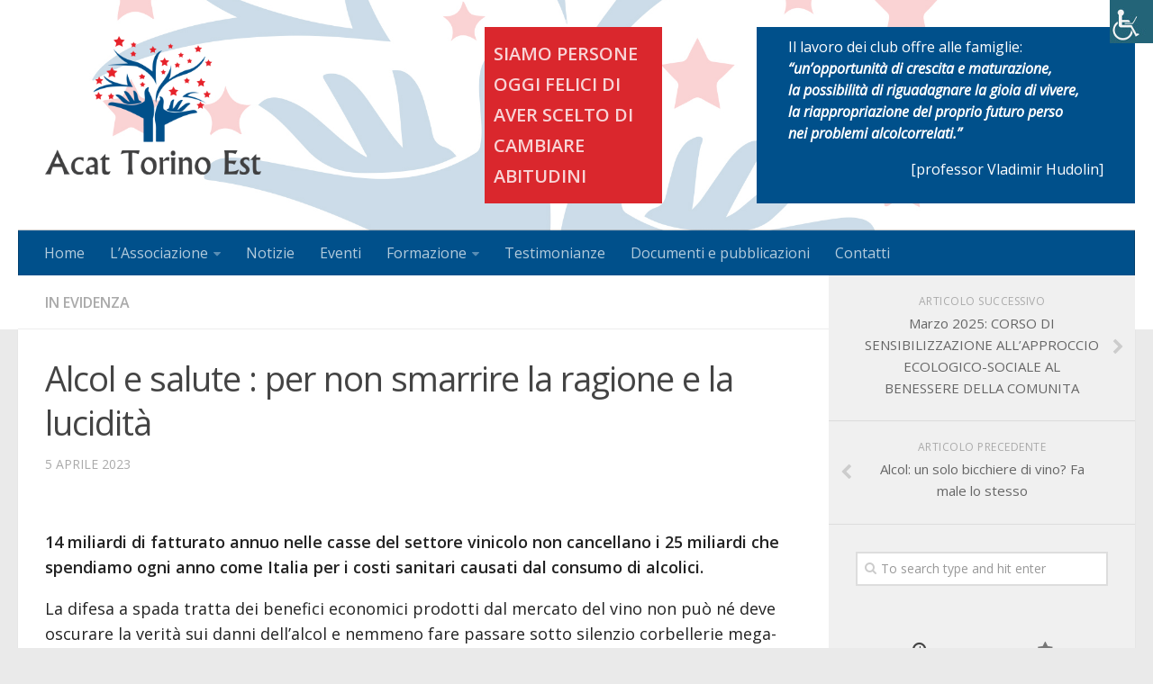

--- FILE ---
content_type: text/html; charset=UTF-8
request_url: https://www.voltoweb.it/acattorinoest/2023/04/05/alcol-e-salute-per-non-smarrire-la-ragione-e-la-lucidita/
body_size: 10064
content:
<!DOCTYPE html> 
<html class="no-js" lang="it-IT">

<head>
	<meta charset="UTF-8">
	<meta name="viewport" content="width=device-width, initial-scale=1.0">
	<link rel="profile" href="https://gmpg.org/xfn/11">
	<link rel="pingback" href="https://www.voltoweb.it/acattorinoest/xmlrpc.php">
	
	<title>Alcol e salute : per non smarrire la ragione e la lucidità &#8211; Acat Torino Est</title>
<meta name='robots' content='max-image-preview:large' />
<script>document.documentElement.className = document.documentElement.className.replace("no-js","js");</script>
<link rel='dns-prefetch' href='//maxcdn.bootstrapcdn.com' />
<link rel='dns-prefetch' href='//fonts.googleapis.com' />
<link rel='dns-prefetch' href='//s.w.org' />
<link rel="alternate" type="application/rss+xml" title="Acat Torino Est &raquo; Feed" href="https://www.voltoweb.it/acattorinoest/feed/" />
<link rel="alternate" type="application/rss+xml" title="Acat Torino Est &raquo; Feed dei commenti" href="https://www.voltoweb.it/acattorinoest/comments/feed/" />
<link href="//fonts.googleapis.com/css?family=Open+Sans:400,400italic,300italic,300,600&subset=latin,latin-ext" rel="stylesheet" type="text/css">
		<script type="text/javascript">
			window._wpemojiSettings = {"baseUrl":"https:\/\/s.w.org\/images\/core\/emoji\/13.0.1\/72x72\/","ext":".png","svgUrl":"https:\/\/s.w.org\/images\/core\/emoji\/13.0.1\/svg\/","svgExt":".svg","source":{"concatemoji":"https:\/\/www.voltoweb.it\/acattorinoest\/wp-includes\/js\/wp-emoji-release.min.js?ver=5.7.14"}};
			!function(e,a,t){var n,r,o,i=a.createElement("canvas"),p=i.getContext&&i.getContext("2d");function s(e,t){var a=String.fromCharCode;p.clearRect(0,0,i.width,i.height),p.fillText(a.apply(this,e),0,0);e=i.toDataURL();return p.clearRect(0,0,i.width,i.height),p.fillText(a.apply(this,t),0,0),e===i.toDataURL()}function c(e){var t=a.createElement("script");t.src=e,t.defer=t.type="text/javascript",a.getElementsByTagName("head")[0].appendChild(t)}for(o=Array("flag","emoji"),t.supports={everything:!0,everythingExceptFlag:!0},r=0;r<o.length;r++)t.supports[o[r]]=function(e){if(!p||!p.fillText)return!1;switch(p.textBaseline="top",p.font="600 32px Arial",e){case"flag":return s([127987,65039,8205,9895,65039],[127987,65039,8203,9895,65039])?!1:!s([55356,56826,55356,56819],[55356,56826,8203,55356,56819])&&!s([55356,57332,56128,56423,56128,56418,56128,56421,56128,56430,56128,56423,56128,56447],[55356,57332,8203,56128,56423,8203,56128,56418,8203,56128,56421,8203,56128,56430,8203,56128,56423,8203,56128,56447]);case"emoji":return!s([55357,56424,8205,55356,57212],[55357,56424,8203,55356,57212])}return!1}(o[r]),t.supports.everything=t.supports.everything&&t.supports[o[r]],"flag"!==o[r]&&(t.supports.everythingExceptFlag=t.supports.everythingExceptFlag&&t.supports[o[r]]);t.supports.everythingExceptFlag=t.supports.everythingExceptFlag&&!t.supports.flag,t.DOMReady=!1,t.readyCallback=function(){t.DOMReady=!0},t.supports.everything||(n=function(){t.readyCallback()},a.addEventListener?(a.addEventListener("DOMContentLoaded",n,!1),e.addEventListener("load",n,!1)):(e.attachEvent("onload",n),a.attachEvent("onreadystatechange",function(){"complete"===a.readyState&&t.readyCallback()})),(n=t.source||{}).concatemoji?c(n.concatemoji):n.wpemoji&&n.twemoji&&(c(n.twemoji),c(n.wpemoji)))}(window,document,window._wpemojiSettings);
		</script>
		<style type="text/css">
img.wp-smiley,
img.emoji {
	display: inline !important;
	border: none !important;
	box-shadow: none !important;
	height: 1em !important;
	width: 1em !important;
	margin: 0 .07em !important;
	vertical-align: -0.1em !important;
	background: none !important;
	padding: 0 !important;
}
</style>
	<link rel='stylesheet' id='wp-block-library-css'  href='https://www.voltoweb.it/acattorinoest/wp-includes/css/dist/block-library/style.min.css?ver=5.7.14' type='text/css' media='all' />
<link rel='stylesheet' id='responsive-lightbox-nivo-css'  href='https://www.voltoweb.it/acattorinoest/wp-content/plugins/responsive-lightbox/assets/nivo/nivo-lightbox.min.css?ver=2.4.6' type='text/css' media='all' />
<link rel='stylesheet' id='responsive-lightbox-nivo-default-css'  href='https://www.voltoweb.it/acattorinoest/wp-content/plugins/responsive-lightbox/assets/nivo/themes/default/default.css?ver=2.4.6' type='text/css' media='all' />
<link rel='stylesheet' id='wpah-front-styles-css'  href='https://www.voltoweb.it/acattorinoest/wp-content/plugins/wp-accessibility-helper/assets/css/wp-accessibility-helper.min.css?ver=0.5.9.4' type='text/css' media='all' />
<link rel='stylesheet' id='parent-style-css'  href='https://www.voltoweb.it/acattorinoest/wp-content/themes/hueman/style.css' type='text/css' media='all' />
<link rel='stylesheet' id='child-style-css'  href='https://www.voltoweb.it/acattorinoest/wp-content/themes/hueman-acattoest/style.css' type='text/css' media='all' />
<link rel='stylesheet' id='responsive-css'  href='https://www.voltoweb.it/acattorinoest/wp-content/themes/hueman/responsive.css' type='text/css' media='all' />
<link rel='stylesheet' id='font-awesome-css'  href='https://maxcdn.bootstrapcdn.com/font-awesome/4.3.0/css/font-awesome.min.css' type='text/css' media='all' />
<link rel='stylesheet' id='my-googleFonts-css'  href='https://fonts.googleapis.com/css?family=Roboto:400,400italic,500,700,900' type='text/css' media='all' />
<script type='text/javascript' src='https://www.voltoweb.it/acattorinoest/wp-includes/js/jquery/jquery.min.js?ver=3.5.1' id='jquery-core-js'></script>
<script type='text/javascript' src='https://www.voltoweb.it/acattorinoest/wp-includes/js/jquery/jquery-migrate.min.js?ver=3.3.2' id='jquery-migrate-js'></script>
<script type='text/javascript' src='https://www.voltoweb.it/acattorinoest/wp-content/plugins/responsive-lightbox/assets/nivo/nivo-lightbox.min.js?ver=2.4.6' id='responsive-lightbox-nivo-js'></script>
<script type='text/javascript' src='https://www.voltoweb.it/acattorinoest/wp-includes/js/underscore.min.js?ver=1.8.3' id='underscore-js'></script>
<script type='text/javascript' src='https://www.voltoweb.it/acattorinoest/wp-content/plugins/responsive-lightbox/assets/infinitescroll/infinite-scroll.pkgd.min.js?ver=5.7.14' id='responsive-lightbox-infinite-scroll-js'></script>
<script type='text/javascript' id='responsive-lightbox-js-before'>
var rlArgs = {"script":"nivo","selector":"lightbox","customEvents":"","activeGalleries":true,"effect":"fade","clickOverlayToClose":true,"keyboardNav":true,"errorMessage":"The requested content cannot be loaded. Please try again later.","woocommerce_gallery":false,"ajaxurl":"https:\/\/www.voltoweb.it\/acattorinoest\/wp-admin\/admin-ajax.php","nonce":"acba31d987","preview":false,"postId":379,"scriptExtension":false};
</script>
<script type='text/javascript' src='https://www.voltoweb.it/acattorinoest/wp-content/plugins/responsive-lightbox/js/front.js?ver=2.4.6' id='responsive-lightbox-js'></script>
<script type='text/javascript' src='https://www.voltoweb.it/acattorinoest/wp-content/themes/hueman/js/jquery.flexslider.min.js?ver=5.7.14' id='flexslider-js'></script>
<link rel="https://api.w.org/" href="https://www.voltoweb.it/acattorinoest/wp-json/" /><link rel="alternate" type="application/json" href="https://www.voltoweb.it/acattorinoest/wp-json/wp/v2/posts/379" /><link rel="EditURI" type="application/rsd+xml" title="RSD" href="https://www.voltoweb.it/acattorinoest/xmlrpc.php?rsd" />
<link rel="wlwmanifest" type="application/wlwmanifest+xml" href="https://www.voltoweb.it/acattorinoest/wp-includes/wlwmanifest.xml" /> 
<meta name="generator" content="WordPress 5.7.14" />
<link rel="canonical" href="https://www.voltoweb.it/acattorinoest/2023/04/05/alcol-e-salute-per-non-smarrire-la-ragione-e-la-lucidita/" />
<link rel='shortlink' href='https://www.voltoweb.it/acattorinoest/?p=379' />
<link rel="alternate" type="application/json+oembed" href="https://www.voltoweb.it/acattorinoest/wp-json/oembed/1.0/embed?url=https%3A%2F%2Fwww.voltoweb.it%2Facattorinoest%2F2023%2F04%2F05%2Falcol-e-salute-per-non-smarrire-la-ragione-e-la-lucidita%2F" />
<link rel="alternate" type="text/xml+oembed" href="https://www.voltoweb.it/acattorinoest/wp-json/oembed/1.0/embed?url=https%3A%2F%2Fwww.voltoweb.it%2Facattorinoest%2F2023%2F04%2F05%2Falcol-e-salute-per-non-smarrire-la-ragione-e-la-lucidita%2F&#038;format=xml" />
<style type='text/css'>
</style>
<link rel="shortcut icon" href="https://www.voltoweb.it/acattorinoest/wp-content/uploads/sites/49/2017/10/Logo_AcatToEst.png" />
<!--[if lt IE 9]>
<script src="https://www.voltoweb.it/acattorinoest/wp-content/themes/hueman/js/ie/html5.js"></script>
<script src="https://www.voltoweb.it/acattorinoest/wp-content/themes/hueman/js/ie/selectivizr.js"></script>
<![endif]-->
<style type="text/css">
/* Dynamic CSS: For no styles in head, copy and put the css below in your custom.css or child theme's style.css, disable dynamic styles */
body { font-family: "Open Sans", Arial, sans-serif; }

::selection { background-color: #00508b; }
::-moz-selection { background-color: #00508b; }

a,
.themeform label .required,
#flexslider-featured .flex-direction-nav .flex-next:hover,
#flexslider-featured .flex-direction-nav .flex-prev:hover,
.post-hover:hover .post-title a,
.post-title a:hover,
.s1 .post-nav li a:hover i,
.content .post-nav li a:hover i,
.post-related a:hover,
.s1 .widget_rss ul li a,
#footer .widget_rss ul li a,
.s1 .widget_calendar a,
#footer .widget_calendar a,
.s1 .alx-tab .tab-item-category a,
.s1 .alx-posts .post-item-category a,
.s1 .alx-tab li:hover .tab-item-title a,
.s1 .alx-tab li:hover .tab-item-comment a,
.s1 .alx-posts li:hover .post-item-title a,
#footer .alx-tab .tab-item-category a,
#footer .alx-posts .post-item-category a,
#footer .alx-tab li:hover .tab-item-title a,
#footer .alx-tab li:hover .tab-item-comment a,
#footer .alx-posts li:hover .post-item-title a,
.comment-tabs li.active a,
.comment-awaiting-moderation,
.child-menu a:hover,
.child-menu .current_page_item > a,
.wp-pagenavi a { color: #00508b; }

.themeform input[type="submit"],
.themeform button[type="submit"],
.s1 .sidebar-top,
.s1 .sidebar-toggle,
#flexslider-featured .flex-control-nav li a.flex-active,
.post-tags a:hover,
.s1 .widget_calendar caption,
#footer .widget_calendar caption,
.author-bio .bio-avatar:after,
.commentlist li.bypostauthor > .comment-body:after,
.commentlist li.comment-author-admin > .comment-body:after { background-color: #00508b; }

.post-format .format-container { border-color: #00508b; }

.s1 .alx-tabs-nav li.active a,
#footer .alx-tabs-nav li.active a,
.comment-tabs li.active a,
.wp-pagenavi a:hover,
.wp-pagenavi a:active,
.wp-pagenavi span.current { border-bottom-color: #00508b!important; }				
				

#header { background-color: #ffffff; }
@media only screen and (min-width: 720px) {
	#nav-header .nav ul { background-color: #ffffff; }
}			
				

#nav-header.nav-container { background-color: #00508b; }
@media only screen and (min-width: 720px) {
	#nav-header .nav ul { background-color: #00508b; }
}			
				
#footer-bottom { background-color: #696661; }
.site-title a img { max-height: 154px; }
</style>
</head>

<body class="post-template-default single single-post postid-379 single-format-standard chrome osx wp-accessibility-helper accessibility-contrast_mode_on wah_fstype_script accessibility-remove-styles-setup accessibility-location-right col-2cl full-width">

<div id="wrapper">

	<header id="header">
	
				
		<div class="container group">
			<div class="container-inner">
				
								<div class="group pad">
					<p class="site-title"><a href="https://www.voltoweb.it/acattorinoest/" rel="home"><img src="https://www.voltoweb.it/acattorinoest/wp-content/uploads/sites/49/2017/10/Logo_AcatToEst-1.png" alt="Acat Torino Est"></a></p>
					<p class="site-description">SIAMO PERSONE OGGI FELICI DI AVER SCELTO DI CAMBIARE ABITUDINI</p>										<div id="header-ads">
						<div id="text-2" class="widget widget_text">			<div class="textwidget"><div style="width: 350px; color: #ffffff; background: #00508b; padding: 10px 35px; font-size: 16px;">Il lavoro dei club offre alle famiglie:<br />
<strong><em>“un’opportunità di crescita e maturazione,<br />
</em> <em>la possibilità di riguadagnare la gioia di vivere,</em></strong><br />
<strong> <em>la riappropriazione del proprio futuro perso</em></strong><br />
<strong> <em>nei problemi alcolcorrelati.”</em></strong></p>
<p align="right">[professor Vladimir Hudolin]</p>
</div>
</div>
		</div>					</div><!--/#header-ads-->
									</div>
												
									<nav class="nav-container group" id="nav-header">
						<div class="nav-toggle"><i class="fa fa-bars"></i></div>
						<div class="nav-text"><!-- put your mobile menu text here --></div>
						<div class="nav-wrap container"><ul id="menu-main-menu" class="nav container-inner group"><li id="menu-item-48" class="menu-item menu-item-type-custom menu-item-object-custom menu-item-home menu-item-48"><a href="https://www.voltoweb.it/acattorinoest/">Home</a></li>
<li id="menu-item-14" class="menu-item menu-item-type-post_type menu-item-object-page menu-item-has-children menu-item-14"><a href="https://www.voltoweb.it/acattorinoest/lassociazione/">L&#8217;Associazione</a>
<ul class="sub-menu">
	<li id="menu-item-31" class="menu-item menu-item-type-post_type menu-item-object-page menu-item-31"><a href="https://www.voltoweb.it/acattorinoest/lassociazione/la-metodologia/">La metodologia</a></li>
	<li id="menu-item-20" class="menu-item menu-item-type-post_type menu-item-object-page menu-item-20"><a href="https://www.voltoweb.it/acattorinoest/lassociazione/i-club/">I Club</a></li>
	<li id="menu-item-100" class="menu-item menu-item-type-post_type menu-item-object-page menu-item-100"><a href="https://www.voltoweb.it/acattorinoest/lassociazione/lo-statuto/">Lo Statuto</a></li>
	<li id="menu-item-252" class="menu-item menu-item-type-post_type menu-item-object-page menu-item-252"><a href="https://www.voltoweb.it/acattorinoest/lassociazione/associazioni-amiche/">Associazioni Amiche</a></li>
</ul>
</li>
<li id="menu-item-21" class="menu-item menu-item-type-taxonomy menu-item-object-category menu-item-21"><a href="https://www.voltoweb.it/acattorinoest/category/novita/">Notizie</a></li>
<li id="menu-item-50" class="menu-item menu-item-type-taxonomy menu-item-object-category menu-item-50"><a href="https://www.voltoweb.it/acattorinoest/category/eventi/">Eventi</a></li>
<li id="menu-item-40" class="menu-item menu-item-type-post_type menu-item-object-page menu-item-has-children menu-item-40"><a href="https://www.voltoweb.it/acattorinoest/formazione/">Formazione</a>
<ul class="sub-menu">
	<li id="menu-item-43" class="menu-item menu-item-type-post_type menu-item-object-page menu-item-43"><a href="https://www.voltoweb.it/acattorinoest/formazione/scuola-di-primo-modulo/">Informazione all’accoglienza delle nuove famiglie</a></li>
	<li id="menu-item-42" class="menu-item menu-item-type-post_type menu-item-object-page menu-item-42"><a href="https://www.voltoweb.it/acattorinoest/formazione/scuola-di-secondo-modulo/">Approfondimenti di temi specifici</a></li>
	<li id="menu-item-41" class="menu-item menu-item-type-post_type menu-item-object-page menu-item-41"><a href="https://www.voltoweb.it/acattorinoest/formazione/scuola-di-terzo-modulo/">Serate di sensibilizzazione alla Comunità</a></li>
	<li id="menu-item-268" class="menu-item menu-item-type-taxonomy menu-item-object-category menu-item-268"><a href="https://www.voltoweb.it/acattorinoest/category/novita/corsi-di-formazione/">Corsi di formazione</a></li>
</ul>
</li>
<li id="menu-item-28" class="menu-item menu-item-type-taxonomy menu-item-object-category menu-item-28"><a href="https://www.voltoweb.it/acattorinoest/category/testimonianze/">Testimonianze</a></li>
<li id="menu-item-49" class="menu-item menu-item-type-taxonomy menu-item-object-category menu-item-49"><a href="https://www.voltoweb.it/acattorinoest/category/documenti-e-pubblicazioni/">Documenti e pubblicazioni</a></li>
<li id="menu-item-17" class="menu-item menu-item-type-post_type menu-item-object-page menu-item-17"><a href="https://www.voltoweb.it/acattorinoest/contatti/">Contatti</a></li>
</ul></div>
					</nav><!--/#nav-header-->
								
			</div><!--/.container-inner-->
		</div><!--/.container-->
		
	</header><!--/#header-->
	
	<div class="container" id="page">
		<div class="container-inner">			
			<div class="main">
				<div class="main-inner group">

<section class="content">
	
	<div class="page-title pad group">

			<ul class="meta-single group">
			<li class="category"><a href="https://www.voltoweb.it/acattorinoest/category/in-evidenza/" rel="category tag">In evidenza</a></li>
					</ul>
		
	
</div><!--/.page-title-->	
	<div class="pad group">
		
					<article class="post-379 post type-post status-publish format-standard has-post-thumbnail hentry category-in-evidenza">	
				<div class="post-inner group">
					
					<h1 class="post-title">Alcol e salute : per non smarrire la ragione e la lucidità</h1>
					<p class="post-byline"><span class="autore">di <a href="https://www.voltoweb.it/acattorinoest/author/acattorinoest/" title="Articoli scritti da acattorinoest" rel="author">acattorinoest</a> &middot;</span> 5 Aprile 2023</p>
					
										
					<div class="clear"></div>
					
					<div class="entry ">	
						<div class="entry-inner">
							<p>&nbsp;</p>
<p><strong>14 miliardi di fatturato annuo nelle casse del settore vinicolo non cancellano i 25 miliardi che spendiamo ogni anno come Italia per i costi sanitari causati dal consumo di alcolici.</strong></p>
<p>La difesa a spada tratta dei benefici economici prodotti dal mercato del vino non può né deve oscurare la verità sui danni dell&#8217;alcol e nemmeno fare passare sotto silenzio corbellerie mega-galattiche sul vino come elemento essenziale della Dieta mediterranea.</p>
<p><strong>&#8220;L&#8217;alcol fa male alla nostra salute, in qualsiasi dosaggio lo si usi, con qualsiasi approccio. </strong><br />
<strong>E, ovviamente, fa peggio se si beve molto. </strong><br />
<strong>Il vino, dunque, è una sorta di peccato che ci concediamo: possiamo farlo una volta ogni tanto, consapevoli del fatto che danneggia la nostra salute e quindi dobbiamo avvicinarci al consumo in maniera consapevole&#8221;.</strong></p>
<p>Lo dice l&#8217;immunologa dell&#8217;università di Padova, <strong>Antonella Viola,</strong> all&#8217;Adnkronos Salute, che ribadisce la sua posizione sull&#8217;alcol, &#8220;basata sulle evidenze scientifiche&#8221;, nel giorno della visita della presidente del Consiglio, Giorgia Meloni, alla 55esima edizione di Vinitaly.</p>
<p><strong>&#8220;Come scienziata non faccio un appello che riguarda la produzione o il comparto economico, ovviamente, ma ai cittadini ai quali dico che: chi non beve è bene che continui a non bere, chi beve poco continui a bere molto poco e chi beve abitualmente riduca le proprie dosi&#8221;, conclude Viola, secondo la quale &#8220;il punto di vista dello scienziato non deve mai confondersi con altri piani&#8221;.</strong><br />
(AdnKronos)</p>
													</div>
												<div class="clear"></div>				
					</div><!--/.entry-->
					
				</div><!--/.post-inner-->	
			</article><!--/.post-->				
				
		<div class="clear"></div>
		
				
				
				
		

<h4 class="heading">
	<i class="fa fa-hand-o-right"></i>Potrebbero interessarti anche...</h4>

<ul class="related-posts group">
	
		<li class="related post-hover">
		<article class="post-167 post type-post status-publish format-image has-post-thumbnail hentry category-in-evidenza category-testimonianze post_format-post-format-image">

			<div class="post-thumbnail">
				<a href="https://www.voltoweb.it/acattorinoest/2018/03/15/lettera-a-mia-figlia/" title="Lettera a mia figlia">
											<img width="520" height="245" src="https://www.voltoweb.it/acattorinoest/wp-content/uploads/sites/49/2018/03/FOTO_CORSO_TUTTI-520x245.jpg" class="attachment-thumb-medium size-thumb-medium wp-post-image" alt="" loading="lazy" srcset="https://www.voltoweb.it/acattorinoest/wp-content/uploads/sites/49/2018/03/FOTO_CORSO_TUTTI-520x245.jpg 520w, https://www.voltoweb.it/acattorinoest/wp-content/uploads/sites/49/2018/03/FOTO_CORSO_TUTTI-720x340.jpg 720w" sizes="(max-width: 520px) 100vw, 520px" />																								</a>
							</div><!--/.post-thumbnail-->
			
			<div class="related-inner">
				
				<h4 class="post-title">
					<a href="https://www.voltoweb.it/acattorinoest/2018/03/15/lettera-a-mia-figlia/" rel="bookmark" title="Lettera a mia figlia">Lettera a mia figlia</a>
				</h4><!--/.post-title-->
				
				<div class="post-meta group">
					<p class="post-date">15 Mar, 2018</p>
				</div><!--/.post-meta-->
			
			</div><!--/.related-inner-->

		</article>
	</li><!--/.related-->
		<li class="related post-hover">
		<article class="post-346 post type-post status-publish format-standard has-post-thumbnail hentry category-in-evidenza category-testimonianze">

			<div class="post-thumbnail">
				<a href="https://www.voltoweb.it/acattorinoest/2023/03/21/cosa-e-per-me-il-club/" title="Cosa è per me il Club?">
											<img width="520" height="245" src="https://www.voltoweb.it/acattorinoest/wp-content/uploads/sites/49/2023/03/ancora-di-salvezza-520x245.jpg" class="attachment-thumb-medium size-thumb-medium wp-post-image" alt="" loading="lazy" srcset="https://www.voltoweb.it/acattorinoest/wp-content/uploads/sites/49/2023/03/ancora-di-salvezza-520x245.jpg 520w, https://www.voltoweb.it/acattorinoest/wp-content/uploads/sites/49/2023/03/ancora-di-salvezza-720x340.jpg 720w" sizes="(max-width: 520px) 100vw, 520px" />																								</a>
							</div><!--/.post-thumbnail-->
			
			<div class="related-inner">
				
				<h4 class="post-title">
					<a href="https://www.voltoweb.it/acattorinoest/2023/03/21/cosa-e-per-me-il-club/" rel="bookmark" title="Cosa è per me il Club?">Cosa è per me il Club?</a>
				</h4><!--/.post-title-->
				
				<div class="post-meta group">
					<p class="post-date">21 Mar, 2023</p>
				</div><!--/.post-meta-->
			
			</div><!--/.related-inner-->

		</article>
	</li><!--/.related-->
		<li class="related post-hover">
		<article class="post-312 post type-post status-publish format-standard has-post-thumbnail hentry category-in-evidenza category-novita">

			<div class="post-thumbnail">
				<a href="https://www.voltoweb.it/acattorinoest/2023/03/21/un-bicchiere-di-vino-fa-male-alla-salute-lepatologo-testino-sbaglia-chi-banalizza-le-etichette-con-i-rischi-opportune-anche-in-italia-lintervista-23-gennaio/" title="Un bicchiere di vino fa male alla salute? L’epatologo Testino: «Sbaglia chi banalizza. Le etichette con i rischi opportune anche in Italia»">
											<img width="520" height="245" src="https://www.voltoweb.it/acattorinoest/wp-content/uploads/sites/49/2023/03/vino-rosso-520x245.jpg" class="attachment-thumb-medium size-thumb-medium wp-post-image" alt="" loading="lazy" srcset="https://www.voltoweb.it/acattorinoest/wp-content/uploads/sites/49/2023/03/vino-rosso-520x245.jpg 520w, https://www.voltoweb.it/acattorinoest/wp-content/uploads/sites/49/2023/03/vino-rosso-720x340.jpg 720w" sizes="(max-width: 520px) 100vw, 520px" />																								</a>
							</div><!--/.post-thumbnail-->
			
			<div class="related-inner">
				
				<h4 class="post-title">
					<a href="https://www.voltoweb.it/acattorinoest/2023/03/21/un-bicchiere-di-vino-fa-male-alla-salute-lepatologo-testino-sbaglia-chi-banalizza-le-etichette-con-i-rischi-opportune-anche-in-italia-lintervista-23-gennaio/" rel="bookmark" title="Un bicchiere di vino fa male alla salute? L’epatologo Testino: «Sbaglia chi banalizza. Le etichette con i rischi opportune anche in Italia»">Un bicchiere di vino fa male alla salute? L’epatologo Testino: «Sbaglia chi banalizza. Le etichette con i rischi opportune anche in Italia»</a>
				</h4><!--/.post-title-->
				
				<div class="post-meta group">
					<p class="post-date">21 Mar, 2023</p>
				</div><!--/.post-meta-->
			
			</div><!--/.related-inner-->

		</article>
	</li><!--/.related-->
		
</ul><!--/.post-related-->

		
		
<section id="comments" class="themeform">
	
	
					<!-- comments closed, no comments -->
			
		
	
</section><!--/#comments-->		
	</div><!--/.pad-->
	
</section><!--/.content-->


	<div class="sidebar s1">
		
		<a class="sidebar-toggle" title="Espandi la barra laterale"><i class="fa icon-sidebar-toggle"></i></a>
		
		<div class="sidebar-content">
			
						
				<ul class="post-nav group">
		<li class="next"><a href="https://www.voltoweb.it/acattorinoest/2025/05/27/marzo-2025-corso-di-sensibilizzazione-allapproccio-ecologico-sociale-al-benessere-della-comunita/" rel="next"><i class="fa fa-chevron-right"></i><strong>Articolo successivo</strong> <span>Marzo 2025: CORSO DI SENSIBILIZZAZIONE ALL&#8217;APPROCCIO ECOLOGICO-SOCIALE AL BENESSERE DELLA COMUNITA</span></a></li>
		<li class="previous"><a href="https://www.voltoweb.it/acattorinoest/2023/04/05/alcol-un-solo-bicchiere-di-vino-fa-male-lo-stesso/" rel="prev"><i class="fa fa-chevron-left"></i><strong>Articolo precedente</strong> <span>Alcol: un solo bicchiere di vino? Fa male lo stesso</span></a></li>
	</ul>
			
						
			<div id="search-2" class="widget widget_search"><form method="get" class="searchform themeform" action="https://www.voltoweb.it/acattorinoest/">
	<div>
		<input type="text" class="search" name="s" onblur="if(this.value=='')this.value='To search type and hit enter';" onfocus="if(this.value=='To search type and hit enter')this.value='';" value="To search type and hit enter" />
	</div>
</form></div><div id="alxtabs-2" class="widget widget_alx_tabs">
<ul class="alx-tabs-nav group tab-count-2"><li class="alx-tab tab-recent"><a href="#tab-recent" title="Articoli Recenti"><i class="fa fa-clock-o"></i><span>Articoli Recenti</span></a></li><li class="alx-tab tab-popular"><a href="#tab-popular" title="Articoli Popolari"><i class="fa fa-star"></i><span>Articoli Popolari</span></a></li></ul>
	<div class="alx-tabs-container">

	
					
									
			<ul id="tab-recent" class="alx-tab group thumbs-enabled">
								<li>
					
										<div class="tab-item-thumbnail">
						<a href="https://www.voltoweb.it/acattorinoest/2025/11/29/dono-del-volontariato2025https-www-facebook-com-share-p-14qf7xopyxs/" title="Dono del volontariato2025">
															<img width="160" height="160" src="https://www.voltoweb.it/acattorinoest/wp-content/uploads/sites/49/2025/11/dono-del-volontariato-2025-160x160.jpg" class="attachment-thumb-small size-thumb-small wp-post-image" alt="" loading="lazy" srcset="https://www.voltoweb.it/acattorinoest/wp-content/uploads/sites/49/2025/11/dono-del-volontariato-2025-160x160.jpg 160w, https://www.voltoweb.it/acattorinoest/wp-content/uploads/sites/49/2025/11/dono-del-volontariato-2025-150x150.jpg 150w, https://www.voltoweb.it/acattorinoest/wp-content/uploads/sites/49/2025/11/dono-del-volontariato-2025-320x320.jpg 320w" sizes="(max-width: 160px) 100vw, 160px" />																																		</a>
					</div>
										
					<div class="tab-item-inner group">
						<p class="tab-item-category"><a href="https://www.voltoweb.it/acattorinoest/category/eventi/" rel="category tag">Eventi</a> / <a href="https://www.voltoweb.it/acattorinoest/category/novita/" rel="category tag">Notizie</a></p>						<p class="tab-item-title"><a href="https://www.voltoweb.it/acattorinoest/2025/11/29/dono-del-volontariato2025https-www-facebook-com-share-p-14qf7xopyxs/" rel="bookmark" title="Dono del volontariato2025">Dono del volontariato2025</a></p>
						<p class="tab-item-date">29 Nov, 2025</p>					</div>
					
				</li>
								<li>
					
										<div class="tab-item-thumbnail">
						<a href="https://www.voltoweb.it/acattorinoest/2025/05/27/dono-del-volontariato-dicembre-2023/" title="Dono del volontariato dicembre 2023">
															<img width="160" height="160" src="https://www.voltoweb.it/acattorinoest/wp-content/uploads/sites/49/2025/05/Regali-160x160.png" class="attachment-thumb-small size-thumb-small wp-post-image" alt="" loading="lazy" srcset="https://www.voltoweb.it/acattorinoest/wp-content/uploads/sites/49/2025/05/Regali-160x160.png 160w, https://www.voltoweb.it/acattorinoest/wp-content/uploads/sites/49/2025/05/Regali-150x150.png 150w, https://www.voltoweb.it/acattorinoest/wp-content/uploads/sites/49/2025/05/Regali-320x320.png 320w" sizes="(max-width: 160px) 100vw, 160px" />																																		</a>
					</div>
										
					<div class="tab-item-inner group">
						<p class="tab-item-category"><a href="https://www.voltoweb.it/acattorinoest/category/eventi/" rel="category tag">Eventi</a> / <a href="https://www.voltoweb.it/acattorinoest/category/in-evidenza/" rel="category tag">In evidenza</a> / <a href="https://www.voltoweb.it/acattorinoest/category/novita/" rel="category tag">Notizie</a></p>						<p class="tab-item-title"><a href="https://www.voltoweb.it/acattorinoest/2025/05/27/dono-del-volontariato-dicembre-2023/" rel="bookmark" title="Dono del volontariato dicembre 2023">Dono del volontariato dicembre 2023</a></p>
						<p class="tab-item-date">27 Mag, 2025</p>					</div>
					
				</li>
								<li>
					
										<div class="tab-item-thumbnail">
						<a href="https://www.voltoweb.it/acattorinoest/2025/05/27/marzo-2025-corso-di-sensibilizzazione-allapproccio-ecologico-sociale-al-benessere-della-comunita/" title="Marzo 2025: CORSO DI SENSIBILIZZAZIONE ALL&#8217;APPROCCIO ECOLOGICO-SOCIALE AL BENESSERE DELLA COMUNITA">
															<img width="160" height="160" src="https://www.voltoweb.it/acattorinoest/wp-content/uploads/sites/49/2025/05/IMG-20250527-WA00441-e1748379134311-160x160.jpg" class="attachment-thumb-small size-thumb-small wp-post-image" alt="" loading="lazy" srcset="https://www.voltoweb.it/acattorinoest/wp-content/uploads/sites/49/2025/05/IMG-20250527-WA00441-e1748379134311-160x160.jpg 160w, https://www.voltoweb.it/acattorinoest/wp-content/uploads/sites/49/2025/05/IMG-20250527-WA00441-e1748379134311-150x150.jpg 150w, https://www.voltoweb.it/acattorinoest/wp-content/uploads/sites/49/2025/05/IMG-20250527-WA00441-e1748379134311-320x320.jpg 320w" sizes="(max-width: 160px) 100vw, 160px" />																												<span class="thumb-icon small"><i class="fa fa-star"></i></span>						</a>
					</div>
										
					<div class="tab-item-inner group">
						<p class="tab-item-category"><a href="https://www.voltoweb.it/acattorinoest/category/novita/corsi-di-formazione/" rel="category tag">Corsi di formazione</a> / <a href="https://www.voltoweb.it/acattorinoest/category/eventi/" rel="category tag">Eventi</a> / <a href="https://www.voltoweb.it/acattorinoest/category/in-evidenza/" rel="category tag">In evidenza</a> / <a href="https://www.voltoweb.it/acattorinoest/category/novita/" rel="category tag">Notizie</a></p>						<p class="tab-item-title"><a href="https://www.voltoweb.it/acattorinoest/2025/05/27/marzo-2025-corso-di-sensibilizzazione-allapproccio-ecologico-sociale-al-benessere-della-comunita/" rel="bookmark" title="Marzo 2025: CORSO DI SENSIBILIZZAZIONE ALL&#8217;APPROCCIO ECOLOGICO-SOCIALE AL BENESSERE DELLA COMUNITA">Marzo 2025: CORSO DI SENSIBILIZZAZIONE ALL&#8217;APPROCCIO ECOLOGICO-SOCIALE AL BENESSERE DELLA COMUNITA</a></p>
						<p class="tab-item-date">27 Mag, 2025</p>					</div>
					
				</li>
								<li>
					
										<div class="tab-item-thumbnail">
						<a href="https://www.voltoweb.it/acattorinoest/2023/04/05/alcol-e-salute-per-non-smarrire-la-ragione-e-la-lucidita/" title="Alcol e salute : per non smarrire la ragione e la lucidità">
															<img width="160" height="160" src="https://www.voltoweb.it/acattorinoest/wp-content/uploads/sites/49/2023/04/alcol-160x160.jpeg" class="attachment-thumb-small size-thumb-small wp-post-image" alt="" loading="lazy" srcset="https://www.voltoweb.it/acattorinoest/wp-content/uploads/sites/49/2023/04/alcol-160x160.jpeg 160w, https://www.voltoweb.it/acattorinoest/wp-content/uploads/sites/49/2023/04/alcol-150x150.jpeg 150w, https://www.voltoweb.it/acattorinoest/wp-content/uploads/sites/49/2023/04/alcol-320x320.jpeg 320w" sizes="(max-width: 160px) 100vw, 160px" />																																		</a>
					</div>
										
					<div class="tab-item-inner group">
						<p class="tab-item-category"><a href="https://www.voltoweb.it/acattorinoest/category/in-evidenza/" rel="category tag">In evidenza</a></p>						<p class="tab-item-title"><a href="https://www.voltoweb.it/acattorinoest/2023/04/05/alcol-e-salute-per-non-smarrire-la-ragione-e-la-lucidita/" rel="bookmark" title="Alcol e salute : per non smarrire la ragione e la lucidità">Alcol e salute : per non smarrire la ragione e la lucidità</a></p>
						<p class="tab-item-date">5 Apr, 2023</p>					</div>
					
				</li>
								<li>
					
										<div class="tab-item-thumbnail">
						<a href="https://www.voltoweb.it/acattorinoest/2023/04/05/alcol-un-solo-bicchiere-di-vino-fa-male-lo-stesso/" title="Alcol: un solo bicchiere di vino? Fa male lo stesso">
															<img width="160" height="160" src="https://www.voltoweb.it/acattorinoest/wp-content/uploads/sites/49/2023/04/foto-fb-160x160.jpeg" class="attachment-thumb-small size-thumb-small wp-post-image" alt="" loading="lazy" srcset="https://www.voltoweb.it/acattorinoest/wp-content/uploads/sites/49/2023/04/foto-fb-160x160.jpeg 160w, https://www.voltoweb.it/acattorinoest/wp-content/uploads/sites/49/2023/04/foto-fb-150x150.jpeg 150w, https://www.voltoweb.it/acattorinoest/wp-content/uploads/sites/49/2023/04/foto-fb-320x320.jpeg 320w" sizes="(max-width: 160px) 100vw, 160px" />																																		</a>
					</div>
										
					<div class="tab-item-inner group">
						<p class="tab-item-category"><a href="https://www.voltoweb.it/acattorinoest/category/in-evidenza/" rel="category tag">In evidenza</a></p>						<p class="tab-item-title"><a href="https://www.voltoweb.it/acattorinoest/2023/04/05/alcol-un-solo-bicchiere-di-vino-fa-male-lo-stesso/" rel="bookmark" title="Alcol: un solo bicchiere di vino? Fa male lo stesso">Alcol: un solo bicchiere di vino? Fa male lo stesso</a></p>
						<p class="tab-item-date">5 Apr, 2023</p>					</div>
					
				</li>
											</ul><!--/.alx-tab-->

		

						
						<ul id="tab-popular" class="alx-tab group thumbs-enabled">
				
								<li>
				
										<div class="tab-item-thumbnail">
						<a href="https://www.voltoweb.it/acattorinoest/2017/10/13/manuale-per-il-lavoro-nei-club/" title="Manuale per il lavoro nei Club">
															<img width="160" height="160" src="https://www.voltoweb.it/acattorinoest/wp-content/uploads/sites/49/2017/10/Hudulin-160x160.jpg" class="attachment-thumb-small size-thumb-small wp-post-image" alt="" loading="lazy" srcset="https://www.voltoweb.it/acattorinoest/wp-content/uploads/sites/49/2017/10/Hudulin-160x160.jpg 160w, https://www.voltoweb.it/acattorinoest/wp-content/uploads/sites/49/2017/10/Hudulin-150x150.jpg 150w, https://www.voltoweb.it/acattorinoest/wp-content/uploads/sites/49/2017/10/Hudulin-320x320.jpg 320w" sizes="(max-width: 160px) 100vw, 160px" />																																		</a>
					</div>
										
					<div class="tab-item-inner group">
						<p class="tab-item-category"><a href="https://www.voltoweb.it/acattorinoest/category/documenti-e-pubblicazioni/" rel="category tag">Documenti e pubblicazioni</a> / <a href="https://www.voltoweb.it/acattorinoest/category/in-evidenza/" rel="category tag">In evidenza</a></p>						<p class="tab-item-title"><a href="https://www.voltoweb.it/acattorinoest/2017/10/13/manuale-per-il-lavoro-nei-club/" rel="bookmark" title="Manuale per il lavoro nei Club">Manuale per il lavoro nei Club</a></p>
						<p class="tab-item-date">13 Ott, 2017</p>					</div>
					
				</li>
								<li>
				
										<div class="tab-item-thumbnail">
						<a href="https://www.voltoweb.it/acattorinoest/2018/03/15/lettera-a-mia-figlia/" title="Lettera a mia figlia">
															<img width="160" height="160" src="https://www.voltoweb.it/acattorinoest/wp-content/uploads/sites/49/2018/03/FOTO_CORSO_TUTTI-160x160.jpg" class="attachment-thumb-small size-thumb-small wp-post-image" alt="" loading="lazy" srcset="https://www.voltoweb.it/acattorinoest/wp-content/uploads/sites/49/2018/03/FOTO_CORSO_TUTTI-160x160.jpg 160w, https://www.voltoweb.it/acattorinoest/wp-content/uploads/sites/49/2018/03/FOTO_CORSO_TUTTI-150x150.jpg 150w, https://www.voltoweb.it/acattorinoest/wp-content/uploads/sites/49/2018/03/FOTO_CORSO_TUTTI-320x320.jpg 320w" sizes="(max-width: 160px) 100vw, 160px" />																																		</a>
					</div>
										
					<div class="tab-item-inner group">
						<p class="tab-item-category"><a href="https://www.voltoweb.it/acattorinoest/category/in-evidenza/" rel="category tag">In evidenza</a> / <a href="https://www.voltoweb.it/acattorinoest/category/testimonianze/" rel="category tag">Testimonianze</a></p>						<p class="tab-item-title"><a href="https://www.voltoweb.it/acattorinoest/2018/03/15/lettera-a-mia-figlia/" rel="bookmark" title="Lettera a mia figlia">Lettera a mia figlia</a></p>
						<p class="tab-item-date">15 Mar, 2018</p>					</div>
					
				</li>
								<li>
				
										<div class="tab-item-thumbnail">
						<a href="https://www.voltoweb.it/acattorinoest/2018/03/19/da-salerno-con-leggerezza/" title="Da Salerno .. con leggerezza">
															<img width="160" height="160" src="https://www.voltoweb.it/acattorinoest/wp-content/uploads/sites/49/2018/03/Salerno_febbraio_2018-160x160.jpg" class="attachment-thumb-small size-thumb-small wp-post-image" alt="" loading="lazy" srcset="https://www.voltoweb.it/acattorinoest/wp-content/uploads/sites/49/2018/03/Salerno_febbraio_2018-160x160.jpg 160w, https://www.voltoweb.it/acattorinoest/wp-content/uploads/sites/49/2018/03/Salerno_febbraio_2018-150x150.jpg 150w, https://www.voltoweb.it/acattorinoest/wp-content/uploads/sites/49/2018/03/Salerno_febbraio_2018-300x300.jpg 300w, https://www.voltoweb.it/acattorinoest/wp-content/uploads/sites/49/2018/03/Salerno_febbraio_2018.jpg 320w" sizes="(max-width: 160px) 100vw, 160px" />																																		</a>
					</div>
										
					<div class="tab-item-inner group">
						<p class="tab-item-category"><a href="https://www.voltoweb.it/acattorinoest/category/testimonianze/" rel="category tag">Testimonianze</a></p>						<p class="tab-item-title"><a href="https://www.voltoweb.it/acattorinoest/2018/03/19/da-salerno-con-leggerezza/" rel="bookmark" title="Da Salerno .. con leggerezza">Da Salerno .. con leggerezza</a></p>
						<p class="tab-item-date">19 Mar, 2018</p>					</div>
					
				</li>
								<li>
				
										<div class="tab-item-thumbnail">
						<a href="https://www.voltoweb.it/acattorinoest/2018/03/19/237/" title="Stili di vita a rischio">
															<img width="160" height="160" src="https://www.voltoweb.it/acattorinoest/wp-content/uploads/sites/49/2018/03/stili-di-vita-sani-160x160.jpg" class="attachment-thumb-small size-thumb-small wp-post-image" alt="" loading="lazy" srcset="https://www.voltoweb.it/acattorinoest/wp-content/uploads/sites/49/2018/03/stili-di-vita-sani-160x160.jpg 160w, https://www.voltoweb.it/acattorinoest/wp-content/uploads/sites/49/2018/03/stili-di-vita-sani-150x150.jpg 150w, https://www.voltoweb.it/acattorinoest/wp-content/uploads/sites/49/2018/03/stili-di-vita-sani-320x320.jpg 320w" sizes="(max-width: 160px) 100vw, 160px" />																																		</a>
					</div>
										
					<div class="tab-item-inner group">
						<p class="tab-item-category"><a href="https://www.voltoweb.it/acattorinoest/category/testimonianze/" rel="category tag">Testimonianze</a></p>						<p class="tab-item-title"><a href="https://www.voltoweb.it/acattorinoest/2018/03/19/237/" rel="bookmark" title="Stili di vita a rischio">Stili di vita a rischio</a></p>
						<p class="tab-item-date">19 Mar, 2018</p>					</div>
					
				</li>
								<li>
				
										<div class="tab-item-thumbnail">
						<a href="https://www.voltoweb.it/acattorinoest/2023/03/21/un-bicchiere-di-vino-fa-male-alla-salute-lepatologo-testino-sbaglia-chi-banalizza-le-etichette-con-i-rischi-opportune-anche-in-italia-lintervista-23-gennaio/" title="Un bicchiere di vino fa male alla salute? L’epatologo Testino: «Sbaglia chi banalizza. Le etichette con i rischi opportune anche in Italia»">
															<img width="160" height="160" src="https://www.voltoweb.it/acattorinoest/wp-content/uploads/sites/49/2023/03/vino-rosso-160x160.jpg" class="attachment-thumb-small size-thumb-small wp-post-image" alt="" loading="lazy" srcset="https://www.voltoweb.it/acattorinoest/wp-content/uploads/sites/49/2023/03/vino-rosso-160x160.jpg 160w, https://www.voltoweb.it/acattorinoest/wp-content/uploads/sites/49/2023/03/vino-rosso-150x150.jpg 150w, https://www.voltoweb.it/acattorinoest/wp-content/uploads/sites/49/2023/03/vino-rosso-320x320.jpg 320w" sizes="(max-width: 160px) 100vw, 160px" />																																		</a>
					</div>
										
					<div class="tab-item-inner group">
						<p class="tab-item-category"><a href="https://www.voltoweb.it/acattorinoest/category/in-evidenza/" rel="category tag">In evidenza</a> / <a href="https://www.voltoweb.it/acattorinoest/category/novita/" rel="category tag">Notizie</a></p>						<p class="tab-item-title"><a href="https://www.voltoweb.it/acattorinoest/2023/03/21/un-bicchiere-di-vino-fa-male-alla-salute-lepatologo-testino-sbaglia-chi-banalizza-le-etichette-con-i-rischi-opportune-anche-in-italia-lintervista-23-gennaio/" rel="bookmark" title="Un bicchiere di vino fa male alla salute? L’epatologo Testino: «Sbaglia chi banalizza. Le etichette con i rischi opportune anche in Italia»">Un bicchiere di vino fa male alla salute? L’epatologo Testino: «Sbaglia chi banalizza. Le etichette con i rischi opportune anche in Italia»</a></p>
						<p class="tab-item-date">21 Mar, 2023</p>					</div>
					
				</li>
											</ul><!--/.alx-tab-->
			
			

		
			</div>

</div>
<div id="tag_cloud-2" class="widget widget_tag_cloud"><h3>TAG</h3><div class="tagcloud"><a href="https://www.voltoweb.it/acattorinoest/tag/donodelvolontariato/" class="tag-cloud-link tag-link-20 tag-link-position-1" style="font-size: 8pt;" aria-label="donodelvolontariato (1 elemento )">donodelvolontariato</a></div>
</div>			
		</div><!--/.sidebar-content-->
		
	</div><!--/.sidebar-->

		

				</div><!--/.main-inner-->
			</div><!--/.main-->			
		</div><!--/.container-inner-->
	</div><!--/.container-->

	<footer id="footer">
		
				
				
				
		<section class="container" id="footer-bottom">
			<div class="container-inner">
				
				<a id="back-to-top" href="#"><i class="fa fa-angle-up"></i></a>
				
				<div class="pad group">
					
					<div class="grid one-half">
						
												
						<div id="copyright">
															<p>Associazione Acat Torino Est © 2017. All Rights Reserved. <br>C.F. 97816590018</p>
													</div><!--/#copyright-->
						
												<div id="credit">
							<p style="float:left; width:70%"><br />Sito creato gratuitamente dal <br /><a href="http://volontariato.torino.it" target="_blank">Centro Servizi per il Volontariato Vol.To</a></p>
<p style="float:right; width:25%"></br><a href="http://volontariato.torino.it" target="_blank"><img src="/wp-content/uploads/FIX_LogoVolto.png" alt="Volontariato Torino" border=0 ></a></p>
<!--							<p>Powered by <a href="http://wordpress.org" rel="nofollow">WordPress</a>. Theme by <a href="http://alxmedia.se" rel="nofollow">Alx</a>.</p>-->
						</div><!--/#credit-->
												
					</div>
					
					<div class="grid one-half last">	
											</div>
				
				</div><!--/.pad-->
				
			</div><!--/.container-inner-->
		</section><!--/.container-->
		
	</footer><!--/#footer-->

</div><!--/#wrapper-->



<div id="wp_access_helper_container" class="accessability_container dark_theme">
	<!-- WP Accessibility Helper (WAH) - https://wordpress.org/plugins/wp-accessibility-helper/ -->
	<!-- Official plugin website - https://accessibility-helper.co.il -->
		<button type="button" class="wahout aicon_link"
		accesskey="z"
		aria-label="Accessibility Helper sidebar"
		title="Accessibility Helper sidebar">
		<img src="https://www.voltoweb.it/acattorinoest/wp-content/plugins/wp-accessibility-helper/assets/images/accessibility-48.jpg"
			alt="Accessibility" class="aicon_image" />
	</button>


	<div id="access_container" aria-hidden="true">
		<button tabindex="-1" type="button" class="close_container wahout"
			accesskey="x"
			aria-label="Chiudi opzioni"
			title="Chiudi opzioni">
			Chiudi opzioni		</button>

		<div class="access_container_inner">
			<div class="a_module wah_font_resize">

            <div class="a_module_title">Carattere</div>

            <div class="a_module_exe font_resizer">

                <button type="button" class="wah-action-button smaller wahout" title="smaller font size" aria-label="smaller font size">A-</button>

                <button type="button" class="wah-action-button larger wahout" title="larger font size" aria-label="larger font size">A+</button><button type="button" class="wah-action-button wah-font-reset wahout" title="Reset font size" aria-label="Reset font size">Reset font</button>

            </div>

        </div><div class="a_module wah_readable_fonts">

            <div class="a_module_exe readable_fonts">

                <button type="button" class="wah-action-button wahout wah-call-readable-fonts" aria-label="Carattere leggibile" title="Carattere leggibile">Carattere leggibile</button>

            </div>

        </div><div class="a_module wah_contrast_trigger">

                <div class="a_module_title">Contrasto</div>

                <div class="a_module_exe">

                    <button type="button" id="contrast_trigger" class="contrast_trigger wah-action-button wahout wah-call-contrast-trigger" title="Contrast">Scegli colore</button>

                    <div class="color_selector" aria-hidden="true">

                        <button type="button" class="convar black wahout" data-bgcolor="#000" data-color="#FFF" title="black">black</button>

                        <button type="button" class="convar white wahout" data-bgcolor="#FFF" data-color="#000" title="white">white</button>

                        <button type="button" class="convar green wahout" data-bgcolor="#00FF21" data-color="#000" title="green">green</button>

                        <button type="button" class="convar blue wahout" data-bgcolor="#0FF" data-color="#000" title="blue">blue</button>

                        <button type="button" class="convar red wahout" data-bgcolor="#F00" data-color="#000" title="red">red</button>

                        <button type="button" class="convar orange wahout" data-bgcolor="#FF6A00" data-color="#000" title="orange">orange</button>

                        <button type="button" class="convar yellow wahout" data-bgcolor="#FFD800" data-color="#000" title="yellow">yellow</button>

                        <button type="button" class="convar navi wahout" data-bgcolor="#B200FF" data-color="#000" title="navi">navi</button>

                    </div>

                </div>

            </div><div class="a_module wah_invert">

            <div class="a_module_exe">

                <button type="button" class="wah-action-button wahout wah-call-invert" aria-label="Inverti" title="Inverti">Inverti</button>

            </div>

        </div><div class="a_module wah_remove_styles">

            <div class="a_module_exe">

                <button type="button" class="wah-action-button wahout wah-call-remove-styles" aria-label="Rimuovi stili" title="Rimuovi stili">Rimuovi stili</button>

            </div>

        </div><div class="a_module wah_clear_cookies">

            <div class="a_module_exe">

                <button type="button" class="wah-action-button wahout wah-call-clear-cookies" aria-label="Reset impostazioni" title="Reset impostazioni">Reset impostazioni</button>

            </div>

        </div>			
	<button type="button" title="Close sidebar" class="wah-skip close-wah-sidebar">

		Chiudi opzioni
	</button>

			</div>
	</div>

	

    <style media="screen">#access_container {font-family:Arial, Helvetica, sans-serif;}</style>


<style>


	@media only screen and (max-width: 480px) {div#wp_access_helper_container {display: none;}}

	

	</style>





	
	<div class="wah-free-credits">

		<div class="wah-free-credits-inner">

			<a href="https://accessibility-helper.co.il/" target="_blank" title="Accessibility by WP Accessibility Helper Team">Accessibility by WAH</a>

		</div>

	</div>

		<!-- WP Accessibility Helper. Created by Alex Volkov. -->
</div>


<script type='text/javascript' src='https://www.voltoweb.it/acattorinoest/wp-content/plugins/wp-accessibility-helper/assets/js/wp-accessibility-helper.min.js?ver=1.0.0' id='wp-accessibility-helper-js'></script>
<script type='text/javascript' src='https://www.voltoweb.it/acattorinoest/wp-content/themes/hueman/js/jquery.jplayer.min.js?ver=5.7.14' id='jplayer-js'></script>
<script type='text/javascript' src='https://www.voltoweb.it/acattorinoest/wp-content/themes/hueman/js/scripts.js?ver=5.7.14' id='scripts-js'></script>
<script type='text/javascript' src='https://www.voltoweb.it/acattorinoest/wp-content/themes/hueman/js/jquery.sharrre.min.js?ver=5.7.14' id='sharrre-js'></script>
<script type='text/javascript' src='https://www.voltoweb.it/acattorinoest/wp-includes/js/comment-reply.min.js?ver=5.7.14' id='comment-reply-js'></script>
<script type='text/javascript' src='https://www.voltoweb.it/acattorinoest/wp-includes/js/wp-embed.min.js?ver=5.7.14' id='wp-embed-js'></script>
<!--[if lt IE 9]>
<script src="https://www.voltoweb.it/acattorinoest/wp-content/themes/hueman/js/ie/respond.js"></script>
<![endif]-->
</body>
</html>

--- FILE ---
content_type: text/css
request_url: https://www.voltoweb.it/acattorinoest/wp-content/themes/hueman-acattoest/style.css
body_size: 607
content:
/*
 Theme Name: Hueman Child - Associazione ACAT Torino Est
 Theme URI: http://alxmedia.se/
 Description: hueman Child Theme per associazione  ACAT Torino Est
 Author: Laura Di Vita - LDV
 Author URI: http://click2dev.it/
 Template: hueman
 Tags: personalizzazione tema Hueman per l'associazione  ACAT Torino Est
 Version: 1.0.0
 */


/* ----- LDV - MODIFICHE AL FOGLIO DI STILE QUI SOTTO ----- */

.page-title span.Foldercategory {
    display: none;
}
span.autore {
    display: none;
}

body {
    color: #222;
    font-weight: normal;
}
#header .group.pad {
    background: url(/wp-content/themes/hueman-acattoest/images/banner_top.jpg) center;
    background-size: cover;
}
.site-description {
    font-size: 20px;
    color: rgba(255, 255, 255, 0.8);
    line-height: 34px;
    padding: 13px 10px;
    background: #DA272D;
    width: 177px;
    margin-left: 32%;
    font-weight: bold;
    font-style: initial;
}
.entry.excerpt {
    color: #222;
}
.entry blockquote {
    color: #375886;
    font-weight: 400;
}
.entry blockquote:before {
    color: #d9414d;
}
.page-image {
    height: 250px;
}
.page-image img.attachment-thumb-large.size-thumb-large.wp-post-image {
    margin-top: -10%;
}
#header-ads {
    float: right;
    margin-right: -30px;
}
ul.rslides_tabs.rslides1_tabs {
    margin: 0 0 15px 0px;
}

@media only screen and (max-width: 1370px){
    .site-description {
        margin-left: 21%;
    }
}

@media only screen and (max-width: 1200px) {
    .site-description {
        float: right;
    }
}

